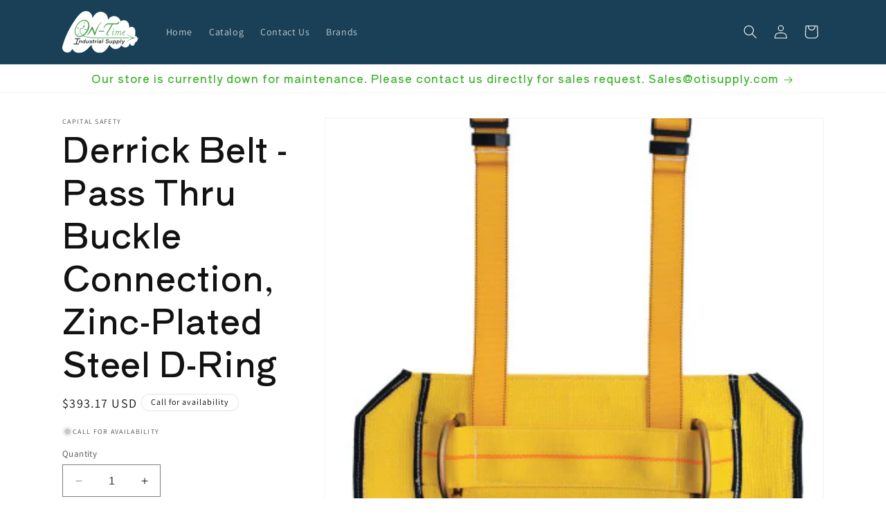

--- FILE ---
content_type: image/svg+xml
request_url: https://otisupply.com/cdn/shop/files/OTI_logo.svg?v=1724185445&width=110
body_size: 2402
content:
<svg viewBox="0 0 174.95 97.74" height="97.74" width="174.95" xmlns="http://www.w3.org/2000/svg" id="Layer_2">
  <defs>
    <style>
      .cls-1 {
        stroke-linecap: round;
        stroke-width: 1.25px;
      }

      .cls-1, .cls-2, .cls-3, .cls-4, .cls-5 {
        fill: none;
      }

      .cls-1, .cls-2, .cls-4, .cls-5 {
        stroke: #469f4b;
      }

      .cls-1, .cls-2, .cls-5 {
        stroke-linejoin: round;
      }

      .cls-2 {
        stroke-width: 1.4px;
      }

      .cls-2, .cls-4, .cls-5 {
        stroke-linecap: square;
      }

      .cls-6 {
        fill: #fff;
      }

      .cls-7 {
        fill: #469f4b;
      }

      .cls-3 {
        stroke: #000;
        stroke-width: 1.5px;
      }

      .cls-3, .cls-4 {
        stroke-miterlimit: 10;
      }

      .cls-4 {
        stroke-width: 2px;
      }

      .cls-5 {
        stroke-width: 1.4px;
      }
    </style>
  </defs>
  <g id="Layer_4">
    <path d="M174.77,63.22h-.07c-.31.03-.42.3-.63.57-.37.58-.69,1.2-.88,1.87-.42,1.2-.72,2.45-1.26,3.64-.55,1.1-.96,2.13-2.35,2.71-.54.23-1.14.26-1.71.12-.23.67-.45,1.31-.63,1.88-.52,1.32-1.02,3.17-1.79,4.41-.14.21-.28.44-.69.85-.41.3-.89,1.16-3.23,1.5-2.6.16-4.13-1.55-4.47-2.08-1.01-1.46-1.17-2.94-1.31-4.28,0-.04,0-.07,0-.11-1.56,4.47-3.65,9.17-9.08,10.38-4.32,1.05-8.75-1.45-10.68-5.01-.04.09-.08.17-.12.26-4.28,8.39-14.66,11.57-22.47,5.23-2.26-1.89-3.68-4.18-4.63-6.55-1.25,2.08-2.54,4.14-3.9,6.17-2.77,3.96-5.17,7.48-9.94,10.25-4.75,2.85-11.62,3.34-16.86.67-6.95-3.27-9.99-10.1-11.11-17.09-3.46,4.25-7.21,8.27-11.42,11.92-7.07,6.06-17.65,10.35-26.82,4.24-2.76-1.98-4.69-4.28-5.97-6.81-.11.3-.21.6-.31.9-5.05,13.86-25.19,8.08-22.11-6.39C6.43,59.12,17.08,38.07,30.71,18.47,37.01,10.27,45.2-2.33,57.61.37c6.6,1.41,11.41,7.84,11.41,14.4.01.63,0,1.24-.05,1.84,1.26-2.04,2.53-4.04,3.83-6,2.49-3.47,5.3-6.36,9.59-7.94,11.25-4.18,22.86,4.64,22.51,16.38,0,.39-.02.82-.05,1.25,2.86-4.29,6.01-7.46,12.28-8.43,8.26-1.02,15.13,4.64,16.8,11.92,6.07-4.6,15.3-2.91,18.54,5.03,1.23,3.33,1.36,6.69,1.35,10.05.29-.26.6-.5.93-.74,3.19-2.36,8.01-1.58,10.24,1.06,3.19,3.57,2.73,8.15,2.75,12.21-.04,2.17-.21,4.6-.42,7.08,2.41-.54,4.8,1.41,4.78,4.02.01.27,0,.54-.01.81.39-.26.81-.48,1.25-.63.49-.16,1.23-.26,1.58.22.09.13,0,.31-.15.32Z" class="cls-6"></path>
  </g>
  <g data-sanitized-data-name="Layer_2" data-name="Layer_2" id="Layer_2-2">
    <path d="M57.16,54.44c2.34-2.15,3.99-5.32,5.69-8.03,1.6-2.86,3.41-5.84,4.46-8.89.26-.77,1.09-1.18,1.87-.92.43.15.75.47.9.87.54,1.42,1,2.86,1.49,4.3,1.42,4.11,2.9,8.66,4.22,12.78,0,0-2.53.07-2.53.07,3.68-10.49,8.14-21.15,16.2-29.07.19-.17.48-.17.65.02.17.18.16.47-.01.65-3.77,3.93-6.47,8.77-8.75,13.73-2.24,4.95-4.1,10.18-5.54,15.4-.29,1.23-2.13,1.29-2.52.11-2.03-5.54-4.13-11.37-5.99-16.97,0,0,2.79,0,2.79,0-2.42,5.75-5.89,10.87-10.19,15.34-.67.62-1.25,1.24-2.3,1.69-.29.12-.63-.01-.75-.3-.13-.31.03-.62.31-.76h0Z" class="cls-7"></path>
    <line y2="47.16" x2="95.24" y1="47.16" x1="85.09" class="cls-4"></line>
    <path d="M94.85,40.3c1.13-5.5,4.99-11.66,11.27-11.72,0,0,5.45-.08,5.45-.08.66,0,12.11.04,12.27.04,2.84.12,5.36-.58,5.34-3.91-.02-.68.98-.86,1.18-.2,1.36,3.71-1.44,6.58-5.13,6.62,0,0-2.82.02-2.82.02l-10.86.03-5.43-.08c-1.6-.06-3.13.35-4.5,1.26-1.37.89-2.55,2.16-3.54,3.58-.97,1.44-1.79,3.02-2.46,4.68-.16.45-.89.24-.77-.24h0Z" class="cls-7"></path>
    <path d="M116.48,30.34c-3.54,6.34-8.83,15.45-12.5,21.84-1.45,2.05-.63,3.19,1.68,3.82.73.22,1.5.34,2.28.5.96.64-2.07.6-2.46.59-3.94-.02-5.27-3.2-3.37-5.98,0,0,6.21-10.95,6.21-10.95,2.06-3.66,4.15-7.29,6.26-10.92.73-1.21,2.58-.18,1.9,1.09h0Z" class="cls-7"></path>
    <path d="M115.44,48.36c.88-1.43,3.14-3.55,2.45-1.83-.91,2.27-3.11,8.05-3.11,8.05,0,0-.29,2.71,2.49-.59" class="cls-1"></path>
    <g>
      <path d="M122.11,48.51c.99-1.34,6.8-6.03-.73,7.12" class="cls-1"></path>
      <path d="M124.81,48.79c.93-1.63,9.08-6.32,1.55,6.83" class="cls-1"></path>
      <path d="M129.16,49.76c1.04-2.59,9.27-6.5,4.14,3.36,0,0-3.04,6.07,2.11.29" class="cls-1"></path>
    </g>
    <path d="M139.13,50.87c5.54-.12,7.5-5.84,3.51-4.13-4.82,2.07-6,13.54.29,7.4" class="cls-1"></path>
    <path d="M148.12,72.18c.23-.21,1.4-1.25,3.28-2.57-1.12.82-2.21,1.68-3.28,2.57Z" class="cls-7"></path>
    <line y2="25.24" x2="51.83" y1="28.17" x1="50.01" class="cls-2"></line>
    <line y2="51.89" x2="37.47" y1="54.78" x1="35.67" class="cls-2"></line>
    <line y2="42.94" x2="55" y1="42.29" x1="51.27" class="cls-2"></line>
    <line y2="39.93" x2="37.66" y1="39.33" x1="34.22" class="cls-2"></line>
    <g>
      <path d="M49.6,35.77c-.73,4.15-3.44,5.78-7.54,4.89,0,0-11.49,22.03,35.93,22.03h75" class="cls-5"></path>
      <polygon points="50.29 31.88 47.08 36.97 49.55 36.07 51.56 37.76 50.29 31.88" class="cls-7"></polygon>
    </g>
    <path d="M61.27,40.86c-3.03,10.2-14.96,23.19-26.53,18.53-6.95-3.53-7.17-12.67-5.09-19.19,2.9-8.74,9.26-17.08,18.6-19.46,12.38-2.46,16.12,10.39,13.02,20.12h0ZM58.42,39.99c1.83-5.56,2.07-13.54-3.8-16.64-8.35-3.35-16.88,4.44-20.84,11.26-3.95,6.66-6.52,18.69,1.77,23.04,6.15,2.42,12.57-1.86,16.63-6.43,2.91-3.23,4.92-7.17,6.24-11.23h0Z" class="cls-7"></path>
    <path d="M118.02,42.85c-.63,0-1.15-.51-1.15-1.15s.51-1.15,1.15-1.15,1.15.51,1.15,1.15-.51,1.15-1.15,1.15Z" class="cls-7"></path>
    <g>
      <path d="M38.87,70.26c.11-.51.22-1.09.31-1.54h1.24c-.04.3-.11.72-.18,1.04.37-.55,1.02-1.21,2.28-1.21,1.34,0,2.23.75,1.83,2.68l-.77,3.59h-1.27l.74-3.55c.2-.93.02-1.65-1.08-1.65-1.2,0-1.92.97-2.22,2.35l-.59,2.84h-1.27l.96-4.56Z"></path>
      <path d="M53.87,65.82l-1.54,7.27c-.12.58-.24,1.15-.35,1.73h-1.22c.02-.17.06-.47.13-.8-.42.56-.98.97-2.16.97-1.6,0-2.5-1.12-2.5-2.73,0-1.94,1.37-3.71,3.48-3.71,1.36,0,1.96.65,2.1,1.04l.79-3.77h1.27ZM47.55,72.15c0,1.07.55,1.78,1.59,1.78,1.31,0,2-.88,2.23-2,.31-1.53-.25-2.31-1.61-2.31s-2.21,1.21-2.21,2.54Z"></path>
      <path d="M60.31,73.19c-.11.55-.23,1.13-.32,1.63h-1.26c.01-.17.08-.61.16-.97-.42.6-.91,1.14-2.25,1.14s-2.16-.79-1.79-2.54l.79-3.73h1.27l-.74,3.46c-.2.94-.12,1.75.93,1.75,1.25,0,1.95-.92,2.31-2.58l.56-2.63h1.27l-.95,4.47Z"></path>
      <path d="M63.63,72.91c.12.83.78,1.14,1.67,1.14.75,0,1.42-.3,1.42-.9,0-.49-.35-.75-1.53-1.02-1.75-.39-2.16-.94-2.16-1.7,0-1.09.94-1.88,2.57-1.88,2.25,0,2.69,1.3,2.7,1.92h-1.28c-.07-.46-.38-1-1.49-1-.7,0-1.19.27-1.19.78,0,.42.39.62,1.44.87,1.74.4,2.26.95,2.26,1.86,0,1.18-1.03,2.01-2.87,2.01-1.63,0-2.75-.67-2.82-2.08h1.26Z"></path>
      <path d="M69.89,68.72h1.14l.42-1.95h1.27l-.42,1.95h1.48l-.21.98h-1.48l-.68,3.21c-.14.66-.06.95.58.95.25,0,.56-.03.74-.07l-.2.95c-.3.1-.68.13-1.06.13-1.27,0-1.61-.64-1.37-1.78l.72-3.39h-1.14l.21-.98Z"></path>
      <path d="M75.24,70.52c.13-.6.27-1.25.36-1.8h1.22c-.02.2-.12.82-.24,1.34.57-1.03,1.41-1.47,2.45-1.47l-.3,1.27c-1.37,0-2.26.85-2.62,2.6l-.49,2.35h-1.28l.91-4.3Z"></path>
      <path d="M80.87,68.72h1.27l-1.29,6.1h-1.27l1.29-6.1ZM81.47,65.82h1.27l-.3,1.42h-1.27l.3-1.42Z"></path>
      <path d="M89.16,73.05c-.19.91-.31,1.49-.34,1.77h-1.25c.01-.22.08-.61.14-.89-.42.63-1.1,1.06-2.35,1.06-1.58,0-2.09-.98-2.09-1.76,0-1.84,2.04-2.1,3.29-2.21.49-.05,1.31-.05,1.77-.06l.04-.17c.14-.66-.08-1.28-1.32-1.28-.98,0-1.44.32-1.63.93h-1.3c.21-.92.89-1.88,3-1.88,2.31,0,2.77,1.17,2.5,2.42l-.44,2.08ZM88.14,71.84c-.64,0-1.15.02-1.6.07-.94.09-1.96.29-1.96,1.19,0,.52.41.87,1.17.87,1.37,0,2.03-.7,2.35-2l.03-.13Z"></path>
      <path d="M91.24,74.82l1.9-9h1.27l-1.9,9h-1.27Z"></path>
      <path d="M100.6,72.3c.19,1.05,1.03,1.66,2.44,1.66,1.14,0,2.25-.39,2.25-1.49,0-.76-.46-1.18-2.1-1.58-2.1-.52-2.85-1.07-2.85-2.25,0-1.37,1.2-2.5,3.36-2.5,2.68,0,3.38,1.41,3.43,2.42h-1.32c-.1-.62-.54-1.38-2.22-1.38-1.15,0-1.85.52-1.85,1.29,0,.68.47.95,2.03,1.33,2.37.57,2.92,1.39,2.92,2.51,0,1.56-1.27,2.69-3.77,2.69-2.13,0-3.46-.87-3.65-2.7h1.33Z"></path>
      <path d="M114.05,73.19c-.11.55-.23,1.13-.32,1.63h-1.26c.01-.17.08-.61.16-.97-.42.6-.91,1.14-2.25,1.14s-2.16-.79-1.79-2.54l.79-3.73h1.27l-.74,3.46c-.2.94-.12,1.75.93,1.75,1.25,0,1.95-.92,2.31-2.58l.56-2.63h1.27l-.95,4.47Z"></path>
      <path d="M117.65,73.89l-.76,3.58h-1.27l1.49-6.98c.18-.84.29-1.42.34-1.77h1.24c-.01.14-.08.51-.17.97.45-.6,1.13-1.14,2.34-1.14,1.53,0,2.37,1.14,2.37,2.6,0,1.92-1.21,3.84-3.5,3.84-1.29,0-1.86-.61-2.08-1.1ZM121.91,71.26c0-.97-.46-1.66-1.52-1.66-1.19,0-2.07.87-2.31,2.14-.26,1.37.34,2.2,1.57,2.2,1.47,0,2.26-1.29,2.26-2.67Z"></path>
      <path d="M126.05,73.89l-.76,3.58h-1.27l1.49-6.98c.18-.84.29-1.42.34-1.77h1.24c-.01.14-.08.51-.17.97.45-.6,1.13-1.14,2.34-1.14,1.53,0,2.37,1.14,2.37,2.6,0,1.92-1.21,3.84-3.5,3.84-1.29,0-1.86-.61-2.08-1.1ZM130.31,71.26c0-.97-.46-1.66-1.52-1.66-1.19,0-2.07.87-2.31,2.14-.26,1.37.34,2.2,1.57,2.2,1.47,0,2.26-1.29,2.26-2.67Z"></path>
      <path d="M132.99,74.82l1.9-9h1.27l-1.9,9h-1.27Z"></path>
      <path d="M138.64,68.72c.6,2.75.96,4.56,1.05,5.18h.02c.34-.61,1.31-2.41,2.88-5.18h1.38l-3.55,6.08c-1.34,2.32-1.85,2.85-3.37,2.85-.26,0-.77-.05-1-.11l.25-1.09c.19.04.45.07.77.07.74,0,1.14-.35,1.75-1.33l-1.49-6.47h1.31Z"></path>
    </g>
    <line y2="76.92" x2="38.26" y1="76.92" x1="25.82" class="cls-3"></line>
    <line y2="64.43" x2="41.43" y1="64.43" x1="28.99" class="cls-3"></line>
    <line y2="64.43" x2="35.21" y1="76.92" x1="32.04" class="cls-3"></line>
    <path d="M168.72,62.66v.05c-.29.03-.57.06-.86.09-.9.11-1.78.27-2.64.46-1.98.43-3.75,1.05-5.48,1.76-.05,0-.09.03-.14.06-.76.27-1.5.58-2.22.92-1.96.92-3.81,2.06-5.59,3.34-.13.09-.26.18-.39.27-1.88,1.32-3.05,2.36-3.28,2.57-.03.03-.04.04-.04.04-.19.17-.48-.13-.27-.31,4.23-4.07,9.33-7.64,13.2-9.21-3.87-1.57-8.96-5.15-13.2-9.22-.08-.07-.08-.2-.01-.28.08-.07.19-.08.27-.01.41.34.82.68,1.24,1,2.52,2.02,5.18,3.86,8.06,5.22.97.45,1.95.85,2.96,1.18,1.59.62,3.18,1.15,4.96,1.54.84.18,1.7.33,2.57.44.29.03.57.06.86.09Z" class="cls-7"></path>
  </g>
</svg>

--- FILE ---
content_type: image/svg+xml
request_url: https://otisupply.com/cdn/shop/files/OTI_logo.svg?v=1724185445&width=1100
body_size: 2414
content:
<svg viewBox="0 0 174.95 97.74" height="97.74" width="174.95" xmlns="http://www.w3.org/2000/svg" id="Layer_2">
  <defs>
    <style>
      .cls-1 {
        stroke-linecap: round;
        stroke-width: 1.25px;
      }

      .cls-1, .cls-2, .cls-3, .cls-4, .cls-5 {
        fill: none;
      }

      .cls-1, .cls-2, .cls-4, .cls-5 {
        stroke: #469f4b;
      }

      .cls-1, .cls-2, .cls-5 {
        stroke-linejoin: round;
      }

      .cls-2 {
        stroke-width: 1.4px;
      }

      .cls-2, .cls-4, .cls-5 {
        stroke-linecap: square;
      }

      .cls-6 {
        fill: #fff;
      }

      .cls-7 {
        fill: #469f4b;
      }

      .cls-3 {
        stroke: #000;
        stroke-width: 1.5px;
      }

      .cls-3, .cls-4 {
        stroke-miterlimit: 10;
      }

      .cls-4 {
        stroke-width: 2px;
      }

      .cls-5 {
        stroke-width: 1.4px;
      }
    </style>
  </defs>
  <g id="Layer_4">
    <path d="M174.77,63.22h-.07c-.31.03-.42.3-.63.57-.37.58-.69,1.2-.88,1.87-.42,1.2-.72,2.45-1.26,3.64-.55,1.1-.96,2.13-2.35,2.71-.54.23-1.14.26-1.71.12-.23.67-.45,1.31-.63,1.88-.52,1.32-1.02,3.17-1.79,4.41-.14.21-.28.44-.69.85-.41.3-.89,1.16-3.23,1.5-2.6.16-4.13-1.55-4.47-2.08-1.01-1.46-1.17-2.94-1.31-4.28,0-.04,0-.07,0-.11-1.56,4.47-3.65,9.17-9.08,10.38-4.32,1.05-8.75-1.45-10.68-5.01-.04.09-.08.17-.12.26-4.28,8.39-14.66,11.57-22.47,5.23-2.26-1.89-3.68-4.18-4.63-6.55-1.25,2.08-2.54,4.14-3.9,6.17-2.77,3.96-5.17,7.48-9.94,10.25-4.75,2.85-11.62,3.34-16.86.67-6.95-3.27-9.99-10.1-11.11-17.09-3.46,4.25-7.21,8.27-11.42,11.92-7.07,6.06-17.65,10.35-26.82,4.24-2.76-1.98-4.69-4.28-5.97-6.81-.11.3-.21.6-.31.9-5.05,13.86-25.19,8.08-22.11-6.39C6.43,59.12,17.08,38.07,30.71,18.47,37.01,10.27,45.2-2.33,57.61.37c6.6,1.41,11.41,7.84,11.41,14.4.01.63,0,1.24-.05,1.84,1.26-2.04,2.53-4.04,3.83-6,2.49-3.47,5.3-6.36,9.59-7.94,11.25-4.18,22.86,4.64,22.51,16.38,0,.39-.02.82-.05,1.25,2.86-4.29,6.01-7.46,12.28-8.43,8.26-1.02,15.13,4.64,16.8,11.92,6.07-4.6,15.3-2.91,18.54,5.03,1.23,3.33,1.36,6.69,1.35,10.05.29-.26.6-.5.93-.74,3.19-2.36,8.01-1.58,10.24,1.06,3.19,3.57,2.73,8.15,2.75,12.21-.04,2.17-.21,4.6-.42,7.08,2.41-.54,4.8,1.41,4.78,4.02.01.27,0,.54-.01.81.39-.26.81-.48,1.25-.63.49-.16,1.23-.26,1.58.22.09.13,0,.31-.15.32Z" class="cls-6"></path>
  </g>
  <g data-sanitized-data-name="Layer_2" data-name="Layer_2" id="Layer_2-2">
    <path d="M57.16,54.44c2.34-2.15,3.99-5.32,5.69-8.03,1.6-2.86,3.41-5.84,4.46-8.89.26-.77,1.09-1.18,1.87-.92.43.15.75.47.9.87.54,1.42,1,2.86,1.49,4.3,1.42,4.11,2.9,8.66,4.22,12.78,0,0-2.53.07-2.53.07,3.68-10.49,8.14-21.15,16.2-29.07.19-.17.48-.17.65.02.17.18.16.47-.01.65-3.77,3.93-6.47,8.77-8.75,13.73-2.24,4.95-4.1,10.18-5.54,15.4-.29,1.23-2.13,1.29-2.52.11-2.03-5.54-4.13-11.37-5.99-16.97,0,0,2.79,0,2.79,0-2.42,5.75-5.89,10.87-10.19,15.34-.67.62-1.25,1.24-2.3,1.69-.29.12-.63-.01-.75-.3-.13-.31.03-.62.31-.76h0Z" class="cls-7"></path>
    <line y2="47.16" x2="95.24" y1="47.16" x1="85.09" class="cls-4"></line>
    <path d="M94.85,40.3c1.13-5.5,4.99-11.66,11.27-11.72,0,0,5.45-.08,5.45-.08.66,0,12.11.04,12.27.04,2.84.12,5.36-.58,5.34-3.91-.02-.68.98-.86,1.18-.2,1.36,3.71-1.44,6.58-5.13,6.62,0,0-2.82.02-2.82.02l-10.86.03-5.43-.08c-1.6-.06-3.13.35-4.5,1.26-1.37.89-2.55,2.16-3.54,3.58-.97,1.44-1.79,3.02-2.46,4.68-.16.45-.89.24-.77-.24h0Z" class="cls-7"></path>
    <path d="M116.48,30.34c-3.54,6.34-8.83,15.45-12.5,21.84-1.45,2.05-.63,3.19,1.68,3.82.73.22,1.5.34,2.28.5.96.64-2.07.6-2.46.59-3.94-.02-5.27-3.2-3.37-5.98,0,0,6.21-10.95,6.21-10.95,2.06-3.66,4.15-7.29,6.26-10.92.73-1.21,2.58-.18,1.9,1.09h0Z" class="cls-7"></path>
    <path d="M115.44,48.36c.88-1.43,3.14-3.55,2.45-1.83-.91,2.27-3.11,8.05-3.11,8.05,0,0-.29,2.71,2.49-.59" class="cls-1"></path>
    <g>
      <path d="M122.11,48.51c.99-1.34,6.8-6.03-.73,7.12" class="cls-1"></path>
      <path d="M124.81,48.79c.93-1.63,9.08-6.32,1.55,6.83" class="cls-1"></path>
      <path d="M129.16,49.76c1.04-2.59,9.27-6.5,4.14,3.36,0,0-3.04,6.07,2.11.29" class="cls-1"></path>
    </g>
    <path d="M139.13,50.87c5.54-.12,7.5-5.84,3.51-4.13-4.82,2.07-6,13.54.29,7.4" class="cls-1"></path>
    <path d="M148.12,72.18c.23-.21,1.4-1.25,3.28-2.57-1.12.82-2.21,1.68-3.28,2.57Z" class="cls-7"></path>
    <line y2="25.24" x2="51.83" y1="28.17" x1="50.01" class="cls-2"></line>
    <line y2="51.89" x2="37.47" y1="54.78" x1="35.67" class="cls-2"></line>
    <line y2="42.94" x2="55" y1="42.29" x1="51.27" class="cls-2"></line>
    <line y2="39.93" x2="37.66" y1="39.33" x1="34.22" class="cls-2"></line>
    <g>
      <path d="M49.6,35.77c-.73,4.15-3.44,5.78-7.54,4.89,0,0-11.49,22.03,35.93,22.03h75" class="cls-5"></path>
      <polygon points="50.29 31.88 47.08 36.97 49.55 36.07 51.56 37.76 50.29 31.88" class="cls-7"></polygon>
    </g>
    <path d="M61.27,40.86c-3.03,10.2-14.96,23.19-26.53,18.53-6.95-3.53-7.17-12.67-5.09-19.19,2.9-8.74,9.26-17.08,18.6-19.46,12.38-2.46,16.12,10.39,13.02,20.12h0ZM58.42,39.99c1.83-5.56,2.07-13.54-3.8-16.64-8.35-3.35-16.88,4.44-20.84,11.26-3.95,6.66-6.52,18.69,1.77,23.04,6.15,2.42,12.57-1.86,16.63-6.43,2.91-3.23,4.92-7.17,6.24-11.23h0Z" class="cls-7"></path>
    <path d="M118.02,42.85c-.63,0-1.15-.51-1.15-1.15s.51-1.15,1.15-1.15,1.15.51,1.15,1.15-.51,1.15-1.15,1.15Z" class="cls-7"></path>
    <g>
      <path d="M38.87,70.26c.11-.51.22-1.09.31-1.54h1.24c-.04.3-.11.72-.18,1.04.37-.55,1.02-1.21,2.28-1.21,1.34,0,2.23.75,1.83,2.68l-.77,3.59h-1.27l.74-3.55c.2-.93.02-1.65-1.08-1.65-1.2,0-1.92.97-2.22,2.35l-.59,2.84h-1.27l.96-4.56Z"></path>
      <path d="M53.87,65.82l-1.54,7.27c-.12.58-.24,1.15-.35,1.73h-1.22c.02-.17.06-.47.13-.8-.42.56-.98.97-2.16.97-1.6,0-2.5-1.12-2.5-2.73,0-1.94,1.37-3.71,3.48-3.71,1.36,0,1.96.65,2.1,1.04l.79-3.77h1.27ZM47.55,72.15c0,1.07.55,1.78,1.59,1.78,1.31,0,2-.88,2.23-2,.31-1.53-.25-2.31-1.61-2.31s-2.21,1.21-2.21,2.54Z"></path>
      <path d="M60.31,73.19c-.11.55-.23,1.13-.32,1.63h-1.26c.01-.17.08-.61.16-.97-.42.6-.91,1.14-2.25,1.14s-2.16-.79-1.79-2.54l.79-3.73h1.27l-.74,3.46c-.2.94-.12,1.75.93,1.75,1.25,0,1.95-.92,2.31-2.58l.56-2.63h1.27l-.95,4.47Z"></path>
      <path d="M63.63,72.91c.12.83.78,1.14,1.67,1.14.75,0,1.42-.3,1.42-.9,0-.49-.35-.75-1.53-1.02-1.75-.39-2.16-.94-2.16-1.7,0-1.09.94-1.88,2.57-1.88,2.25,0,2.69,1.3,2.7,1.92h-1.28c-.07-.46-.38-1-1.49-1-.7,0-1.19.27-1.19.78,0,.42.39.62,1.44.87,1.74.4,2.26.95,2.26,1.86,0,1.18-1.03,2.01-2.87,2.01-1.63,0-2.75-.67-2.82-2.08h1.26Z"></path>
      <path d="M69.89,68.72h1.14l.42-1.95h1.27l-.42,1.95h1.48l-.21.98h-1.48l-.68,3.21c-.14.66-.06.95.58.95.25,0,.56-.03.74-.07l-.2.95c-.3.1-.68.13-1.06.13-1.27,0-1.61-.64-1.37-1.78l.72-3.39h-1.14l.21-.98Z"></path>
      <path d="M75.24,70.52c.13-.6.27-1.25.36-1.8h1.22c-.02.2-.12.82-.24,1.34.57-1.03,1.41-1.47,2.45-1.47l-.3,1.27c-1.37,0-2.26.85-2.62,2.6l-.49,2.35h-1.28l.91-4.3Z"></path>
      <path d="M80.87,68.72h1.27l-1.29,6.1h-1.27l1.29-6.1ZM81.47,65.82h1.27l-.3,1.42h-1.27l.3-1.42Z"></path>
      <path d="M89.16,73.05c-.19.91-.31,1.49-.34,1.77h-1.25c.01-.22.08-.61.14-.89-.42.63-1.1,1.06-2.35,1.06-1.58,0-2.09-.98-2.09-1.76,0-1.84,2.04-2.1,3.29-2.21.49-.05,1.31-.05,1.77-.06l.04-.17c.14-.66-.08-1.28-1.32-1.28-.98,0-1.44.32-1.63.93h-1.3c.21-.92.89-1.88,3-1.88,2.31,0,2.77,1.17,2.5,2.42l-.44,2.08ZM88.14,71.84c-.64,0-1.15.02-1.6.07-.94.09-1.96.29-1.96,1.19,0,.52.41.87,1.17.87,1.37,0,2.03-.7,2.35-2l.03-.13Z"></path>
      <path d="M91.24,74.82l1.9-9h1.27l-1.9,9h-1.27Z"></path>
      <path d="M100.6,72.3c.19,1.05,1.03,1.66,2.44,1.66,1.14,0,2.25-.39,2.25-1.49,0-.76-.46-1.18-2.1-1.58-2.1-.52-2.85-1.07-2.85-2.25,0-1.37,1.2-2.5,3.36-2.5,2.68,0,3.38,1.41,3.43,2.42h-1.32c-.1-.62-.54-1.38-2.22-1.38-1.15,0-1.85.52-1.85,1.29,0,.68.47.95,2.03,1.33,2.37.57,2.92,1.39,2.92,2.51,0,1.56-1.27,2.69-3.77,2.69-2.13,0-3.46-.87-3.65-2.7h1.33Z"></path>
      <path d="M114.05,73.19c-.11.55-.23,1.13-.32,1.63h-1.26c.01-.17.08-.61.16-.97-.42.6-.91,1.14-2.25,1.14s-2.16-.79-1.79-2.54l.79-3.73h1.27l-.74,3.46c-.2.94-.12,1.75.93,1.75,1.25,0,1.95-.92,2.31-2.58l.56-2.63h1.27l-.95,4.47Z"></path>
      <path d="M117.65,73.89l-.76,3.58h-1.27l1.49-6.98c.18-.84.29-1.42.34-1.77h1.24c-.01.14-.08.51-.17.97.45-.6,1.13-1.14,2.34-1.14,1.53,0,2.37,1.14,2.37,2.6,0,1.92-1.21,3.84-3.5,3.84-1.29,0-1.86-.61-2.08-1.1ZM121.91,71.26c0-.97-.46-1.66-1.52-1.66-1.19,0-2.07.87-2.31,2.14-.26,1.37.34,2.2,1.57,2.2,1.47,0,2.26-1.29,2.26-2.67Z"></path>
      <path d="M126.05,73.89l-.76,3.58h-1.27l1.49-6.98c.18-.84.29-1.42.34-1.77h1.24c-.01.14-.08.51-.17.97.45-.6,1.13-1.14,2.34-1.14,1.53,0,2.37,1.14,2.37,2.6,0,1.92-1.21,3.84-3.5,3.84-1.29,0-1.86-.61-2.08-1.1ZM130.31,71.26c0-.97-.46-1.66-1.52-1.66-1.19,0-2.07.87-2.31,2.14-.26,1.37.34,2.2,1.57,2.2,1.47,0,2.26-1.29,2.26-2.67Z"></path>
      <path d="M132.99,74.82l1.9-9h1.27l-1.9,9h-1.27Z"></path>
      <path d="M138.64,68.72c.6,2.75.96,4.56,1.05,5.18h.02c.34-.61,1.31-2.41,2.88-5.18h1.38l-3.55,6.08c-1.34,2.32-1.85,2.85-3.37,2.85-.26,0-.77-.05-1-.11l.25-1.09c.19.04.45.07.77.07.74,0,1.14-.35,1.75-1.33l-1.49-6.47h1.31Z"></path>
    </g>
    <line y2="76.92" x2="38.26" y1="76.92" x1="25.82" class="cls-3"></line>
    <line y2="64.43" x2="41.43" y1="64.43" x1="28.99" class="cls-3"></line>
    <line y2="64.43" x2="35.21" y1="76.92" x1="32.04" class="cls-3"></line>
    <path d="M168.72,62.66v.05c-.29.03-.57.06-.86.09-.9.11-1.78.27-2.64.46-1.98.43-3.75,1.05-5.48,1.76-.05,0-.09.03-.14.06-.76.27-1.5.58-2.22.92-1.96.92-3.81,2.06-5.59,3.34-.13.09-.26.18-.39.27-1.88,1.32-3.05,2.36-3.28,2.57-.03.03-.04.04-.04.04-.19.17-.48-.13-.27-.31,4.23-4.07,9.33-7.64,13.2-9.21-3.87-1.57-8.96-5.15-13.2-9.22-.08-.07-.08-.2-.01-.28.08-.07.19-.08.27-.01.41.34.82.68,1.24,1,2.52,2.02,5.18,3.86,8.06,5.22.97.45,1.95.85,2.96,1.18,1.59.62,3.18,1.15,4.96,1.54.84.18,1.7.33,2.57.44.29.03.57.06.86.09Z" class="cls-7"></path>
  </g>
</svg>